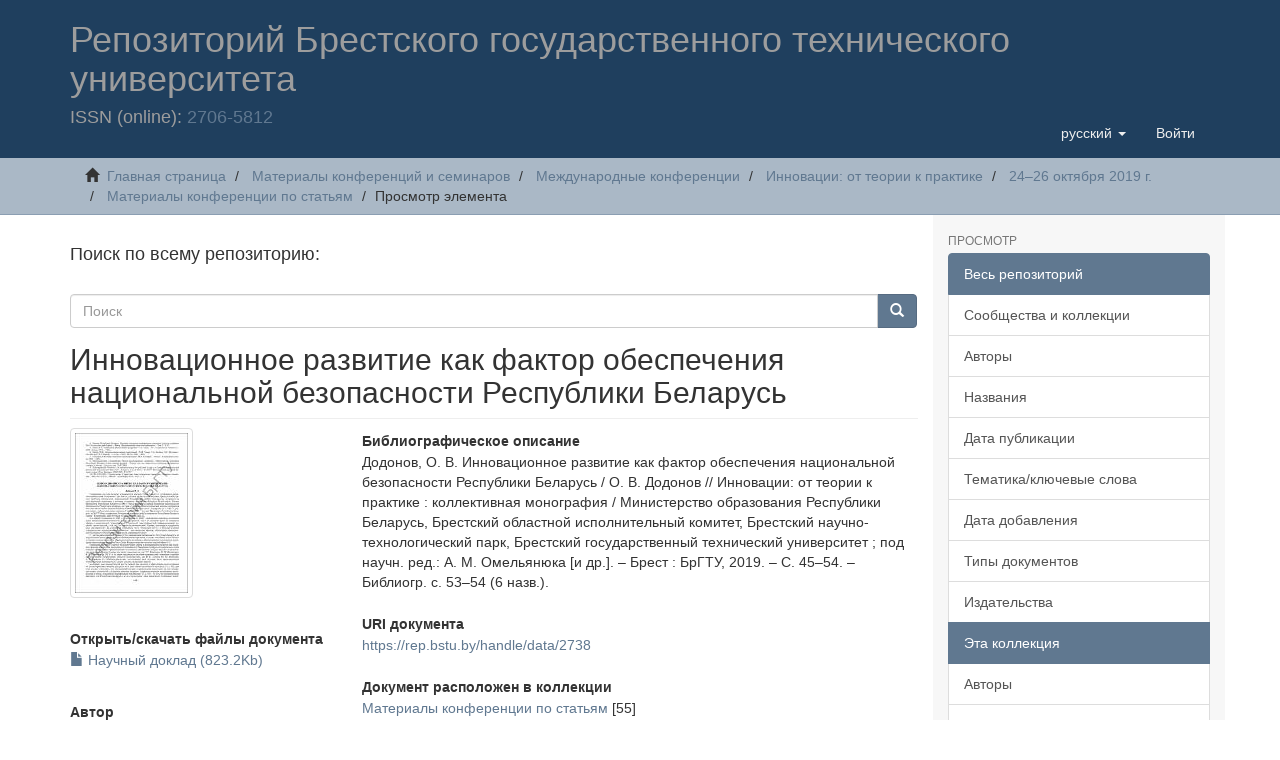

--- FILE ---
content_type: text/html;charset=utf-8
request_url: https://rep.bstu.by/handle/data/2738
body_size: 6731
content:
<!DOCTYPE html>

            <!--[if lt IE 7]> <html class="no-js lt-ie9 lt-ie8 lt-ie7" lang="en"> <![endif]-->
            <!--[if IE 7]>    <html class="no-js lt-ie9 lt-ie8" lang="en"> <![endif]-->
            <!--[if IE 8]>    <html class="no-js lt-ie9" lang="en"> <![endif]-->
            <!--[if gt IE 8]><!--> <html class="no-js" lang="en"> <!--<![endif]-->
            <meta content="text/html; charset=UTF-8" http-equiv="Content-Type"><meta content="IE=edge,chrome=1" http-equiv="X-UA-Compatible"><meta content="width=device-width,initial-scale=1" name="viewport"><link rel="shortcut icon" href="/themes/Mirage2/images/favicon.ico"><link rel="apple-touch-icon" href="/themes/Mirage2/images/apple-touch-icon.png"><meta name="Generator" content="DSpace 6.3"><link href="/themes/Mirage2/styles/main.css" rel="stylesheet"><link type="application/opensearchdescription+xml" rel="search" href="http://rep.bstu.by:443/open-search/description.xml" title="DSpace"><script>
                //Clear default text of empty text areas on focus
                function tFocus(element)
                {
                if (element.value == ' '){element.value='';}
                }
                //Clear default text of empty text areas on submit
                function tSubmit(form)
                {
                var defaultedElements = document.getElementsByTagName("textarea");
                for (var i=0; i != defaultedElements.length; i++){
                if (defaultedElements[i].value == ' '){
                defaultedElements[i].value='';}}
                }
                //Disable pressing 'enter' key to submit a form (otherwise pressing 'enter' causes a submission to start over)
                function disableEnterKey(e)
                {
                var key;

                if(window.event)
                key = window.event.keyCode;     //Internet Explorer
                else
                key = e.which;     //Firefox and Netscape

                if(key == 13)  //if "Enter" pressed, then disable!
                return false;
                else
                return true;
                }
            </script><!--[if lt IE 9]>
                <script src="/themes/Mirage2/vendor/html5shiv/dist/html5shiv.js"> </script>
                <script src="/themes/Mirage2/vendor/respond/dest/respond.min.js"> </script>
                <![endif]--><script src="/themes/Mirage2/vendor/modernizr/modernizr.js"> </script>
<link rel="schema.DCTERMS" href="http://purl.org/dc/terms/" />
<link rel="schema.DC" href="http://purl.org/dc/elements/1.1/" />
<meta name="DC.creator" content="Додонов, О. В." />
<meta name="DCTERMS.spatial" content="Брест" xml:lang="ru_RU" />
<meta name="DCTERMS.dateAccepted" content="2019-11-25T13:30:08Z" scheme="DCTERMS.W3CDTF" />
<meta name="DCTERMS.available" content="2019-11-25T13:30:08Z" scheme="DCTERMS.W3CDTF" />
<meta name="DCTERMS.issued" content="2019" scheme="DCTERMS.W3CDTF" />
<meta name="DCTERMS.bibliographicCitation" content="Додонов, О. В. Инновационное развитие как фактор обеспечения национальной безопасности Республики Беларусь / О. В. Додонов // Инновации: от теории к практике : коллективная монография / Министерство образования Республики Беларусь, Брестский областной исполнительный комитет, Брестский научно-технологический парк, Брестский государственный технический университет ; под научн. ред.: А. М. Омельянюка [и др.]. – Брест : БрГТУ, 2019. – С. 45–54. – Библиогр. с. 53–54 (6 назв.)." xml:lang="ru_RU" />
<meta name="DC.identifier" content="https://rep.bstu.by/handle/data/2738" scheme="DCTERMS.URI" />
<meta name="DC.description" content="Dodonov O. V. Innovative development as a factor in ensuring the national security of the Republic of Belarus" xml:lang="ru_RU" />
<meta name="DC.language" content="ru" xml:lang="ru_RU" scheme="DCTERMS.RFC1766" />
<meta name="DC.publisher" content="БрГТУ" xml:lang="ru_RU" />
<meta name="DC.subject" content="инновационное развитие" xml:lang="ru_RU" />
<meta name="DC.subject" content="innovative development" xml:lang="ru_RU" />
<meta name="DC.title" content="Инновационное развитие как фактор обеспечения национальной безопасности Республики Беларусь" xml:lang="ru_RU" />
<meta name="DC.type" content="Научный доклад (Working Paper)" xml:lang="ru_RU" />
<meta content="инновационное развитие; innovative development; Научный доклад (Working Paper)" name="citation_keywords"><meta content="Инновационное развитие как фактор обеспечения национальной безопасности Республики Беларусь" name="citation_title"><meta content="БрГТУ" name="citation_publisher"><meta content="ru" name="citation_language"><meta content="Додонов, О. В." name="citation_author"><meta content="https://rep.bstu.by/bitstream/data/2738/1/45-54.pdf" name="citation_pdf_url"><meta content="2019" name="citation_date"><meta content="https://rep.bstu.by/handle/data/2738" name="citation_abstract_html_url"><script>    (function(c,l,a,r,i,t,y){        c[a]=c[a]||function(){(c[a].q=c[a].q||[]).push(arguments)};        t=l.createElement(r);t.async=1;t.src="https://www.clarity.ms/tag/"+i+"?ref=bwt";        y=l.getElementsByTagName(r)[0];y.parentNode.insertBefore(t,y);    })(window, document, "clarity", "script", "7cdp8mmb6m");</script><body>
<head>
<META http-equiv="Content-Type" content="text/html; charset=UTF-8">
<title>Репозиторий БрГТУ: Инновационное развитие как фактор обеспечения национальной безопасности Республики Беларусь</title>
<meta content="Репозиторий БрГТУ. Электронная библиотека Брестского государственного технического университета" name="description">
<header>
<div role="navigation" class="navbar navbar-default navbar-static-top">
<div class="container">
<div class="navbar-header">
<button data-toggle="offcanvas" class="navbar-toggle" type="button"><span class="sr-only">Toggle navigation</span><span class="icon-bar"></span><span class="icon-bar"></span><span class="icon-bar"></span></button>
<div class="navbar-white">
<h1>Репозиторий Брестского государственного технического университета</h1>
</div>
<div class="navbar-header pull-right visible-xs hidden-sm hidden-md hidden-lg">
<ul class="nav nav-pills pull-left ">
<li class="dropdown" id="ds-language-selection-xs">
<button data-toggle="dropdown" class="dropdown-toggle navbar-toggle navbar-link" role="button" href="#" id="language-dropdown-toggle-xs"><b aria-hidden="true" class="visible-xs glyphicon glyphicon-globe"></b></button>
<ul data-no-collapse="true" aria-labelledby="language-dropdown-toggle-xs" role="menu" class="dropdown-menu pull-right">
<li role="presentation" class="disabled">
<a href="http://rep.bstu.by:443/handle/data/2738?locale-attribute=ru">русский</a>
</li>
<li role="presentation">
<a href="http://rep.bstu.by:443/handle/data/2738?locale-attribute=en">English</a>
</li>
</ul>
</li>
<li>
<form method="get" action="/login" style="display: inline">
<button class="navbar-toggle navbar-link"><b aria-hidden="true" class="visible-xs glyphicon glyphicon-user"></b></button>
</form>
</li>
</ul>
</div>
<div class="navbar-header pull-right hidden-xs">
<ul class="nav navbar-nav pull-left">
<li class="dropdown" id="ds-language-selection">
<a data-toggle="dropdown" class="dropdown-toggle" role="button" href="#" id="language-dropdown-toggle"><span class="hidden-xs">русский&nbsp;<b class="caret"></b></span></a>
<ul data-no-collapse="true" aria-labelledby="language-dropdown-toggle" role="menu" class="dropdown-menu pull-right">
<li role="presentation" class="disabled">
<a href="?locale-attribute=ru">русский</a>
</li>
<li role="presentation">
<a href="?locale-attribute=en">English</a>
</li>
</ul>
</li>
</ul>
<ul class="nav navbar-nav pull-left">
<li>
<a href="/login"><span class="hidden-xs">Войти</span></a>
</li>
</ul>
<button type="button" class="navbar-toggle visible-sm" data-toggle="offcanvas"><span class="sr-only">Toggle navigation</span><span class="icon-bar"></span><span class="icon-bar"></span><span class="icon-bar"></span></button>
</div>
<h4>ISSN (online): <a href="https://portal.issn.org/resource/ISSN/2706-5812">2706-5812</a>
</h4>
</div>
</div>
</div>
</header>
</head>
<div class="trail-wrapper hidden-print">
<div class="container">
<div class="row">
<div class="col-xs-12">
<div class="breadcrumb dropdown visible-xs">
<a data-toggle="dropdown" class="dropdown-toggle" role="button" href="#" id="trail-dropdown-toggle">Просмотр элемента&nbsp;<b class="caret"></b></a>
<ul aria-labelledby="trail-dropdown-toggle" role="menu" class="dropdown-menu">
<li role="presentation">
<a role="menuitem" href="/"><i aria-hidden="true" class="glyphicon glyphicon-home"></i>&nbsp;
                        Главная страница</a>
</li>
<li role="presentation">
<a role="menuitem" href="/handle/123456789/56">Материалы конференций и семинаров</a>
</li>
<li role="presentation">
<a role="menuitem" href="/handle/data/639">Международные конференции</a>
</li>
<li role="presentation">
<a role="menuitem" href="/handle/data/2278">Инновации: от теории к практике</a>
</li>
<li role="presentation">
<a role="menuitem" href="/handle/data/2279">24&ndash;26 октября 2019 г.</a>
</li>
<li role="presentation">
<a role="menuitem" href="/handle/data/2677">Материалы конференции по статьям</a>
</li>
<li role="presentation" class="disabled">
<a href="#" role="menuitem">Просмотр элемента</a>
</li>
</ul>
</div>
<ul class="breadcrumb hidden-xs">
<li>
<i aria-hidden="true" class="glyphicon glyphicon-home"></i>&nbsp;
            <a href="/">Главная страница</a>
</li>
<li>
<a href="/handle/123456789/56">Материалы конференций и семинаров</a>
</li>
<li>
<a href="/handle/data/639">Международные конференции</a>
</li>
<li>
<a href="/handle/data/2278">Инновации: от теории к практике</a>
</li>
<li>
<a href="/handle/data/2279">24&ndash;26 октября 2019 г.</a>
</li>
<li>
<a href="/handle/data/2677">Материалы конференции по статьям</a>
</li>
<li class="active">Просмотр элемента</li>
</ul>
</div>
</div>
</div>
</div>
<div class="hidden" id="no-js-warning-wrapper">
<div id="no-js-warning">
<div class="notice failure">JavaScript is disabled for your browser. Some features of this site may not work without it.</div>
</div>
</div>
<div class="container" id="main-container">
<div class="row row-offcanvas row-offcanvas-right">
<div class="horizontal-slider clearfix">
<div class="col-xs-12 col-sm-12 col-md-9 main-content">
<h4>Поиск по всему репозиторию:</h4>
<div class="word-break hidden-print" id="ds-options">
<div class="ds-option-set" id="ds-search-option">
<form method="post" class="" id="ds-search-form" action="/discover">
<fieldset>
<div class="input-group">
<input placeholder="Поиск" type="text" class="ds-text-field form-control" name="query"><span class="input-group-btn"><button title="Найти" class="ds-button-field btn btn-primary"><span aria-hidden="true" class="glyphicon glyphicon-search"></span></button></span>
</div>
</fieldset>
</form>
</div>
</div>
<div>
<div id="aspect_artifactbrowser_ItemViewer_div_item-view" class="ds-static-div primary">
<!-- External Metadata URL: cocoon://metadata/handle/data/2738/mets.xml-->
<div class="item-summary-view-metadata">
<h2 class="page-header first-page-header">Инновационное развитие как фактор обеспечения национальной безопасности Республики Беларусь</h2>
<div class="row">
<div class="col-sm-4">
<div class="row">
<div class="col-xs-6 col-sm-12">
<div class="thumbnail">
<img alt="Thumbnail" class="img-thumbnail" src="/bitstream/handle/data/2738/45-54.pdf.jpg?sequence=3&isAllowed=y"></div>
</div>
<div class="col-xs-6 col-sm-12">
<div class="item-page-field-wrapper table word-break">
<h5>
<b>Открыть/скачать файлы документа</b>
</h5>
<div>
<a href="/bitstream/handle/data/2738/45-54.pdf?sequence=1&isAllowed=y"><i aria-hidden="true" class="glyphicon  glyphicon-file"></i> Научный доклад (823.2Kb)</a>
</div>
</div>
</div>
</div>
<div class="simple-item-view-authors item-page-field-wrapper table">
<h5>
<b>Автор</b>
</h5>
<div>
<a href="/browse?value=%D0%94%D0%BE%D0%B4%D0%BE%D0%BD%D0%BE%D0%B2, %D0%9E. %D0%92." class="gu-author-link"><span>Додонов, О. В.</span></a>
</div>
</div>
<div class="simple-item-view-date word-break item-page-field-wrapper table">
<h5>
<b>Дата издания</b>
</h5>2019</div>
<div class="simple-item-view-publisher word-break item-page-field-wrapper table">
<h5>
<b>Издательство</b>
</h5>БрГТУ</div>
<div>
<div class="simple-item-view-show-full item-page-field-wrapper table">
<a href="/handle/data/2738?show=full"><b>Показать полное описание</b></a>
</div>
</div>
</div>
<div class="col-sm-8">
<div class="simple-item-view-citation item-page-field-wrapper table">
<h5>
<b>Библиографическое описание</b>
</h5>Додонов, О. В. Инновационное развитие как фактор обеспечения национальной безопасности Республики Беларусь / О. В. Додонов // Инновации: от теории к практике : коллективная монография / Министерство образования Республики Беларусь, Брестский областной исполнительный комитет, Брестский научно-технологический парк, Брестский государственный технический университет ; под научн. ред.: А. М. Омельянюка [и др.]. &ndash; Брест : БрГТУ, 2019. &ndash; С. 45&ndash;54. &ndash; Библиогр. с. 53&ndash;54 (6 назв.).</div>
<div class="simple-item-view-uri item-page-field-wrapper table">
<h5>
<b>URI документа</b>
</h5>
<span><a href="https://rep.bstu.by/handle/data/2738">https://rep.bstu.by/handle/data/2738</a></span>
</div>
<div class="simple-item-view-collections item-page-field-wrapper table">
<h5>
<b>Документ расположен в коллекции</b>
</h5>
<ul class="ds-referenceSet-list">
<!-- External Metadata URL: cocoon://metadata/handle/data/2677/mets.xml-->
<li>
<a href="/handle/data/2677">Материалы конференции по статьям</a> [55]</li>
</ul>
</div>
<div>
<a href="http://creativecommons.org/licenses/by-nc/4.0/" rel="license"><img src="https://i.creativecommons.org/l/by-nc/4.0/88x31.png" style="border-width:0" alt="Лицензия Creative Commons"></a>
<br>Это произведение доступно по <a href="http://creativecommons.org/licenses/by-nc/4.0/" rel="license">лицензии Creative Commons &laquo;Attribution-NonCommercial&raquo; (&laquo;Атрибуция-Некоммерчески&raquo;) 4.0 Всемирная</a>.
		</div>
</div>
</div>
</div>
</div>
</div>
<div class="visible-xs visible-sm">
<footer>
<div class="row">
<hr>
<div class="col-xs-7 col-sm-8">
<div>
<a target="_blank" href="http://www.bstu.by/">Брестский государственный технический университет </a> copyright&nbsp;&copy;&nbsp;2019-2024&nbsp; 
                        </div>
<div class="hidden-print">
<a href="/contact">Контакты</a> | <a href="/feedback">Отправить отзыв</a>
</div>
</div>
<div class="col-xs-5 col-sm-4 hidden-print">
<div class="pull-right">
<span class="theme-by"></span>
<br>
<div>
<a rel="nofollow" target="_blank" href="https://metrika.yandex.ru/stat/?id=55413475&from=informer"><img data-lang="ru" data-cid="55413475" class="ym-advanced-informer" title="Яндекс.Метрика: данные за сегодня (просмотры, визиты и уникальные посетители)" alt="Яндекс.Метрика" style="width:88px; height:31px; border:0;" src="https://informer.yandex.ru/informer/55413475/3_1_FFFFFFFF_EFEFEFFF_0_pageviews"></a><a href="https://top.mail.ru/jump?from=3136807"><img alt="Top.Mail.Ru" width="38" height="31" style="border:0;" src="https://top-fwz1.mail.ru/counter?id=3136807;t=260;l=1"></a>
</div>
</div>
</div>
</div>
<a class="hidden" href="/htmlmap">&nbsp;</a>
<p>&nbsp;</p>
</footer>
</div>
</div>
<div role="navigation" id="sidebar" class="col-xs-6 col-sm-3 sidebar-offcanvas">
<div class="word-break hidden-print" id="ds-options">
<h2 class="ds-option-set-head  h6">Просмотр</h2>
<div id="aspect_viewArtifacts_Navigation_list_browse" class="list-group">
<a class="list-group-item active"><span class="h5 list-group-item-heading  h5">Весь репозиторий</span></a><a href="/community-list" class="list-group-item ds-option">Сообщества и коллекции</a><a href="/browse?type=author" class="list-group-item ds-option">Авторы</a><a href="/browse?type=title" class="list-group-item ds-option">Названия</a><a href="/browse?type=dateissued" class="list-group-item ds-option">Дата публикации</a><a href="/browse?type=subject" class="list-group-item ds-option">Тематика/ключевые слова</a><a href="/browse?type=dateaccessioned" class="list-group-item ds-option">Дата добавления</a><a href="/browse?type=type" class="list-group-item ds-option">Типы документов</a><a href="/browse?type=publisher" class="list-group-item ds-option">Издательства</a><a class="list-group-item active"><span class="h5 list-group-item-heading  h5">Эта коллекция</span></a><a href="/handle/data/2677/browse?type=author" class="list-group-item ds-option">Авторы</a><a href="/handle/data/2677/browse?type=title" class="list-group-item ds-option">Названия</a><a href="/handle/data/2677/browse?type=dateissued" class="list-group-item ds-option">Дата публикации</a><a href="/handle/data/2677/browse?type=subject" class="list-group-item ds-option">Тематика/ключевые слова</a><a href="/handle/data/2677/browse?type=dateaccessioned" class="list-group-item ds-option">Дата добавления</a><a href="/handle/data/2677/browse?type=type" class="list-group-item ds-option">Типы документов</a><a href="/handle/data/2677/browse?type=publisher" class="list-group-item ds-option">Издательства</a>
</div>
<h2 class="ds-option-set-head  h6">Моя учетная запись</h2>
<div id="aspect_viewArtifacts_Navigation_list_account" class="list-group">
<a href="/login" class="list-group-item ds-option">Войти</a>
</div>
<div id="aspect_viewArtifacts_Navigation_list_context" class="list-group"></div>
<div id="aspect_viewArtifacts_Navigation_list_administrative" class="list-group"></div>
<div id="aspect_discovery_Navigation_list_discovery" class="list-group"></div>
<h2 class="ds-option-set-head  h6">Статистика</h2>
<div id="aspect_statistics_Navigation_list_statistics" class="list-group">
<a href="/handle/data/2738/statistics" class="list-group-item ds-option">Просмотр статистики использования</a><a href="/handle/data/2738/google-stats" class="list-group-item ds-option">Просмотр статистики Google Аналитики</a>
</div>
</div>
</div>
</div>
</div>
<div class="hidden-xs hidden-sm">
<footer>
<div class="row">
<hr>
<div class="col-xs-7 col-sm-8">
<div>
<a target="_blank" href="http://www.bstu.by/">Брестский государственный технический университет </a> copyright&nbsp;&copy;&nbsp;2019-2024&nbsp; 
                        </div>
<div class="hidden-print">
<a href="/contact">Контакты</a> | <a href="/feedback">Отправить отзыв</a>
</div>
</div>
<div class="col-xs-5 col-sm-4 hidden-print">
<div class="pull-right">
<span class="theme-by"></span>
<br>
<div>
<a rel="nofollow" target="_blank" href="https://metrika.yandex.ru/stat/?id=55413475&from=informer"><img data-lang="ru" data-cid="55413475" class="ym-advanced-informer" title="Яндекс.Метрика: данные за сегодня (просмотры, визиты и уникальные посетители)" alt="Яндекс.Метрика" style="width:88px; height:31px; border:0;" src="https://informer.yandex.ru/informer/55413475/3_1_FFFFFFFF_EFEFEFFF_0_pageviews"></a><a href="https://top.mail.ru/jump?from=3136807"><img alt="Top.Mail.Ru" width="38" height="31" style="border:0;" src="https://top-fwz1.mail.ru/counter?id=3136807;t=260;l=1"></a>
</div>
</div>
</div>
</div>
<a class="hidden" href="/htmlmap">&nbsp;</a>
<p>&nbsp;</p>
</footer>
</div>
</div>
<script type="text/javascript">
                         if(typeof window.publication === 'undefined'){
                            window.publication={};
                          };
                        window.publication.contextPath= '';window.publication.themePath= '/themes/Mirage2/';</script><script>if(!window.DSpace){window.DSpace={};}window.DSpace.context_path='';window.DSpace.theme_path='/themes/Mirage2/';</script><script src="/themes/Mirage2/scripts/theme.js"> </script><script>
                (function(i,s,o,g,r,a,m){i['GoogleAnalyticsObject']=r;i[r]=i[r]||function(){
                (i[r].q=i[r].q||[]).push(arguments)},i[r].l=1*new Date();a=s.createElement(o),
                m=s.getElementsByTagName(o)[0];a.async=1;a.src=g;m.parentNode.insertBefore(a,m)
                })(window,document,'script','//www.google-analytics.com/analytics.js','ga');

                ga('create', 'UA-145786609-1', 'rep.bstu.by', { 'optimize_id': 'GTM-PKB2KQZ'});
                ga('require', 'GTM-PQJVNDH');
			
				ga('send', 'pageview');
	
				ga('config', 'G-QW3BG53QDX');
			
            </script>
</body></html>
